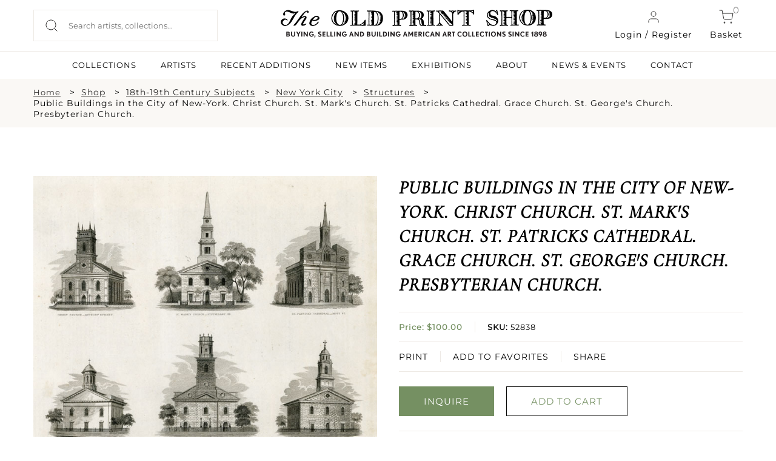

--- FILE ---
content_type: application/javascript
request_url: https://oldprintshop.com/bundles/site/js/jquery.ad-gallery.js
body_size: 7648
content:
/**
 * Copyright (c) 2012 Anders Ekdahl (http://coffeescripter.com/)
 * Dual licensed under the MIT (http://www.opensource.org/licenses/mit-license.php)
 * and GPL (http://www.opensource.org/licenses/gpl-license.php) licenses.
 *
 * Version: 1.2.7
 *
 * Demo and documentation: http://coffeescripter.com/code/ad-gallery/
 */
(function($) {
  $.fn.adGallery = function(options) {
    var defaults = { loader_image: '/public/bundles/site/images/loader.gif',
                     start_at_index: 0,
                     update_window_hash: true,
                     description_wrapper: false,
                     thumb_opacity: 0.7,
                     animate_first_image: false,
                     animation_speed: 400,
                    display_next_and_prev: true,
                     display_back_and_forward: true,
                     scroll_jump: 0, // If 0, it jumps the width of the container
                     slideshow: {
                       enable: true,
                       autostart: false,
                       speed: 5000,
                       start_label: 'Start',
                       stop_label: 'Stop',
                       stop_on_scroll: true,
                       countdown_prefix: '(',
                       countdown_sufix: ')',
                       onStart: false,
                       onStop: false
                     },
                     effect: 'fade', // or 'slide-vert', 'slide-hori', or 'resize', 'none'
                     enable_keyboard_move: true,
                     cycle: true,
                     hooks: {
                       displayDescription: false
                     },
                     callbacks: {
                       init: false,
                       afterImageVisible: false,
                       beforeImageVisible: false
                     }
    };
    var settings = $.extend(false, defaults, options);
    if(options && options.slideshow) {
      settings.slideshow = $.extend(false, defaults.slideshow, options.slideshow);
    };
    if(!settings.slideshow.enable) {
      settings.slideshow.autostart = false;
    };
    var galleries = [];
    $(this).each(function() {
      var gallery = new AdGallery(this, settings);
      galleries[galleries.length] = gallery;
    });
    // Sorry, breaking the jQuery chain because the gallery instances
    // are returned so you can fiddle with them
    return galleries;
  };

  function VerticalSlideAnimation(img_container, direction, desc) {
    var current_top = parseInt(img_container.css('top'), 10);
    if(direction == 'left') {
      var old_image_top = '-'+ this.image_wrapper_height +'px';
      img_container.css('top', this.image_wrapper_height +'px');
    } else {
      var old_image_top = this.image_wrapper_height +'px';
      img_container.css('top', '-'+ this.image_wrapper_height +'px');
    };
    if(desc) {
      desc.css('bottom', '-'+ desc[0].offsetHeight +'px');
      desc.animate({bottom: 0}, this.settings.animation_speed * 2);
    };
    if(this.current_description) {
      this.current_description.animate({bottom: '-'+ this.current_description[0].offsetHeight +'px'}, this.settings.animation_speed * 2);
    };
    return {old_image: {top: old_image_top},
            new_image: {top: current_top}};
  };

  function HorizontalSlideAnimation(img_container, direction, desc) {
    var current_left = parseInt(img_container.css('left'), 10);
    if(direction == 'left') {
      var old_image_left = '-'+ this.image_wrapper_width +'';
      img_container.css('left',this.image_wrapper_width +'');
    } else {
      var old_image_left = this.image_wrapper_width +'';
      img_container.css('left','-'+ this.image_wrapper_width +'');
    };
    if(desc) {
      desc.css('bottom', '-'+ desc[0].offsetHeight +'');
      desc.animate({bottom: 0}, this.settings.animation_speed * 2);
    };
    if(this.current_description) {
      this.current_description.animate({bottom: '-'+ this.current_description[0].offsetHeight +'px'}, this.settings.animation_speed * 2);
    };
    return {old_image: {left: old_image_left},
            new_image: {left: current_left}};
  };

  function ResizeAnimation(img_container, direction, desc) {
    var image_width = img_container.width();
    var image_height = img_container.height();
    var current_left = parseInt(img_container.css('left'), 10);
    var current_top = parseInt(img_container.css('top'), 10);
    img_container.css({width: 0, height: 0, top: this.image_wrapper_height / 2, left: this.image_wrapper_width / 2});
    return {old_image: {width: 0,
                        height: 0,
                        top: this.image_wrapper_height / 2,
                        left: this.image_wrapper_width / 2},
            new_image: {width: image_width,
                        height: image_height,
                        top: current_top,
                        left: current_left}};
  };

  function FadeAnimation(img_container, direction, desc) {
    img_container.css('opacity', 0);
    return {old_image: {opacity: 0},
            new_image: {opacity: 1}};
  };

  // Sort of a hack, will clean this up... eventually
  function NoneAnimation(img_container, direction, desc) {
    img_container.css('opacity', 0);
    return {old_image: {opacity: 0},
            new_image: {opacity: 1},
            speed: 0};
  };

  function AdGallery(wrapper, settings) {
    this.init(wrapper, settings);
  };
  AdGallery.prototype = {
    // Elements
    wrapper: false,
    image_wrapper: false,
    gallery_info: false,
    nav: false,
    loader: false,
    preloads: false,
    thumbs_wrapper: false,
    thumbs_wrapper_width: 0,
    scroll_back: false,
    scroll_forward: false,
    next_link: false,
    prev_link: false,

    slideshow: false,
    image_wrapper_width: 0,
    image_wrapper_height: 0,
    current_index: -1,
    current_image: false,
    current_description: false,
    nav_display_width: 0,
    settings: false,
    images: false,
    in_transition: false,
    animations: false,
    init: function(wrapper, settings) {
      var context = this;
      this.wrapper = $(wrapper);
      this.settings = settings;
      this.setupElements();
      this.setupAnimations();
      if(this.settings.width) {
        this.image_wrapper_width = this.settings.width;
        this.image_wrapper.width(this.settings.width);
        this.wrapper.width(this.settings.width);
      } else {
        this.image_wrapper_width = this.image_wrapper.width();
      };
      if(this.settings.height) {
        this.image_wrapper_height = this.settings.height;
        this.image_wrapper.height(this.settings.height);
      } else {
        this.image_wrapper_height = this.image_wrapper.height();
      };
      this.nav_display_width = this.nav.width();
      this.current_index = -1;
      this.current_image = false;
      this.current_description = false;
      this.in_transition = false;
      this.findImages();
      if(this.settings.display_next_and_prev) {
        this.initNextAndPrev();
      };
      // The slideshow needs a callback to trigger the next image to be shown
      // but we don't want to give it access to the whole gallery instance
      var nextimage_callback = function(callback) {
        return context.nextImage(callback);
      };
      this.slideshow = new AdGallerySlideshow(nextimage_callback, this.settings.slideshow);
      this.controls.append(this.slideshow.create());
      if(this.settings.slideshow.enable) {
        this.slideshow.enable();
      } else {
        this.slideshow.disable();
      };
      if(this.settings.display_back_and_forward) {
        this.initBackAndForward();
      };
      if(this.settings.enable_keyboard_move) {
        this.initKeyEvents();
      };
      this.initHashChange();
      var start_at = parseInt(this.settings.start_at_index, 10);
      if(typeof this.getIndexFromHash() != "undefined") {
        start_at = this.getIndexFromHash();
      };
      this.loading(true);
      this.showImage(start_at,
        function() {
          // We don't want to start the slideshow before the image has been
          // displayed
          if(context.settings.slideshow.autostart) {
            context.preloadImage(start_at + 1);
            context.slideshow.start();
          };
        }
      );
      this.fireCallback(this.settings.callbacks.init);
    },
    setupAnimations: function() {
      this.animations = {
        'slide-vert': VerticalSlideAnimation,
        'slide-hori': HorizontalSlideAnimation,
        'resize': ResizeAnimation,
        'fade': FadeAnimation,
        'none': NoneAnimation
      };
    },
    setupElements: function() {
      this.controls = this.wrapper.find('.ad-controls');
      this.gallery_info = $('<p class="ad-info"></p>');
      this.controls.append(this.gallery_info);
      this.image_wrapper = this.wrapper.find('.ad-image-wrapper');
      this.image_wrapper.empty();
      this.nav = this.wrapper.find('.ad-nav');
      this.thumbs_wrapper = this.nav.find('.ad-thumbs');
      this.preloads = $('<div class="ad-preloads"></div>');
      this.loader = $('<img class="ad-loader" src="'+ this.settings.loader_image +'">');
      this.image_wrapper.append(this.loader);
      this.loader.hide();
      $(document.body).append(this.preloads);
    },
    loading: function(bool) {
      if(bool) {
        this.loader.show();
      } else {
        this.loader.hide();
      };
    },
    addAnimation: function(name, fn) {
      if($.isFunction(fn)) {
        this.animations[name] = fn;
      };
    },
    findImages: function() {
      var context = this;
      this.images = [];
      var thumbs_loaded = 0;
      var thumbs = this.thumbs_wrapper.find('a');
      var thumb_count = thumbs.length;
      if(this.settings.thumb_opacity < 1) {
        thumbs.find('img').css('opacity', this.settings.thumb_opacity);
      };
      thumbs.each(
        function(i) {
          var link = $(this);
          link.data("ad-i", i);
          var image_src = link.attr('href');
          var thumb = link.find('img');
          context.whenImageLoaded(thumb[0], function() {
            var width = thumb[0].parentNode.parentNode.offsetWidth;
            if(thumb[0].width == 0) {
              // If the browser tells us that the image is loaded, but the width
              // is still 0 for some reason, we default to 100px width.
              // It's not very nice, but it's better than 0.
              width = 100;
            };
            context.thumbs_wrapper_width += width;
            thumbs_loaded++;
          });
          context._initLink(link);
          context.images[i] = context._createImageData(link, image_src);
        }
      );
      // Wait until all thumbs are loaded, and then set the width of the ul
      var inter = setInterval(
        function() {
          if(thumb_count == thumbs_loaded) {
            context._setThumbListWidth(context.thumbs_wrapper_width);
            clearInterval(inter);
          };
        },
        100
      );
    },
    _setThumbListWidth: function(wrapper_width) {
      wrapper_width -= 100;
      var list = this.nav.find('.ad-thumb-list');
      list.css('width', wrapper_width +'px');
      var i = 1;
      var last_height = list.height();
      while(i < 201) {
        list.css('width', (wrapper_width + i) +'px');
        if(last_height != list.height()) {
          break;
        };
        last_height = list.height();
        i++;
      };
      if(list.width() < this.nav.width()) {
        list.width(this.nav.width());
      };
    },
    _initLink: function(link) {
      var context = this;
      link.click(
        function() {
          context.showImage(link.data("ad-i"));
          context.slideshow.stop();
          return false;
        }
      ).hover(
        function() {
          if(!$(this).is('.ad-active') && context.settings.thumb_opacity < 1) {
            $(this).find('img').fadeTo(300, 1);
          };
          context.preloadImage(link.data("ad-i"));
        },
        function() {
          if(!$(this).is('.ad-active') && context.settings.thumb_opacity < 1) {
            $(this).find('img').fadeTo(300, context.settings.thumb_opacity);
          };
        }
      );
    },
    _createImageData: function(thumb_link, image_src) {
      var link = false;
      var thumb_img = thumb_link.find("img");
      if(thumb_img.data('ad-link')) {
        link = thumb_link.data('ad-link');
      } else if(thumb_img.attr('longdesc') && thumb_img.attr('longdesc').length) {
        link = thumb_img.attr('longdesc');
      };
      var desc = false;
      if(thumb_img.data('ad-desc')) {
        desc = thumb_img.data('ad-desc');
      } else if(thumb_img.attr('alt') && thumb_img.attr('alt').length) {
        desc = thumb_img.attr('alt');
      };
      var title = false;
      if(thumb_img.data('ad-title')) {
        title = thumb_img.data('ad-title');
      } else if(thumb_img.attr('title') && thumb_img.attr('title').length) {
        title = thumb_img.attr('title');
      };
      return { thumb_link: thumb_link, image: image_src, error: false,
               preloaded: false, desc: desc, title: title, size: false,
               link: link };
    },
    initKeyEvents: function() {
      var context = this;
      $(document).keydown(
        function(e) {
          if(e.keyCode == 39) {
            // right arrow
            context.nextImage();
            context.slideshow.stop();
          } else if(e.keyCode == 37) {
            // left arrow
            context.prevImage();
            context.slideshow.stop();
          };
        }
      );
    },
    getIndexFromHash: function() {
      if(window.location.hash && window.location.hash.indexOf('#ad-image-') === 0) {
        var id = window.location.hash.replace(/^#ad-image-/g, '');
        var thumb = this.thumbs_wrapper.find("#"+ id);
        if(thumb.length) {
          return this.thumbs_wrapper.find("a").index(thumb);
        } else if(!isNaN(parseInt(id, 10))) {
          return parseInt(id, 10);
        };
      };
      return undefined;
    },
    removeImage: function(index) {
      if(index < 0 || index >= this.images.length) {
        throw "Cannot remove image for index "+ index;
      };
      var image = this.images[index];
      this.images.splice(index, 1);
      var thumb_link = image.thumb_link;
      var thumb_width = thumb_link[0].parentNode.offsetWidth;
      this.thumbs_wrapper_width -= thumb_width;
      thumb_link.remove();
      this._setThumbListWidth(this.thumbs_wrapper_width);
      this.gallery_info.html((this.current_index + 1) +' / '+ this.images.length);
      this.thumbs_wrapper.find('a').each(
        function(i) {
          $(this).data("ad-i", i);
        }
      );
      if(index == this.current_index && this.images.length != 0) {
        this.showImage(0);
      };
    },
    removeAllImages: function() {
      for (var i = this.images.length - 1; i >= 0; i--) {
        this.removeImage(i);
      };
    },
    addImage: function(thumb_url, image_url, image_id, title, description) {
      image_id = image_id || "";
      title = title || "";
      description = description || "";
      var li = $('<li><a href="'+ image_url +'" id="'+ image_id +'">' +
                   '<img src="'+ thumb_url +'" title="'+ title +'" alt="'+ description +'">' +
                 '</a></li>');
      var context = this;
      this.thumbs_wrapper.find("ul").append(li);

      var link = li.find("a");
      var thumb = link.find("img");
      thumb.css('opacity', this.settings.thumb_opacity);

      this.whenImageLoaded(thumb[0], function() {
        var thumb_width = thumb[0].parentNode.parentNode.offsetWidth;
        if(thumb[0].width == 0) {
          // If the browser tells us that the image is loaded, but the width
          // is still 0 for some reason, we default to 100px width.
          // It's not very nice, but it's better than 0.
          thumb_width = 100;
        };

        context.thumbs_wrapper_width += thumb_width;
        context._setThumbListWidth(context.thumbs_wrapper_width);
      });
      var i = this.images.length;
      link.data("ad-i", i);
      this._initLink(link);
      this.images[i] = context._createImageData(link, image_url);
      this.gallery_info.html((this.current_index + 1) +' / '+ this.images.length);
    },
    initHashChange: function() {
      var context = this;
      if("onhashchange" in window) {
        $(window).bind("hashchange", function() {
          var index = context.getIndexFromHash();
          if(typeof index != "undefined" && index != context.current_index) {
            context.showImage(index);
          };
        });
      } else {
        var current_hash = window.location.hash;
        setInterval(function() {
          if(window.location.hash != current_hash) {
            current_hash = window.location.hash;
            var index = context.getIndexFromHash();
            if(typeof index != "undefined" && index != context.current_index) {
              context.showImage(index);
            };
          };
        }, 200);
      };
    },
    initNextAndPrev: function() {
      this.next_link = $('<div class="ad-next"><div class="ad-next-image"></div></div>');
      this.prev_link = $('<div class="ad-prev"><div class="ad-prev-image"></div></div>');
      this.image_wrapper.append(this.next_link);
      this.image_wrapper.append(this.prev_link);
      var context = this;
      this.prev_link.add(this.next_link).mouseover(
        function(e) {
          // IE 6 hides the wrapper div, so we have to set it's width
          $(this).css('height', context.image_wrapper_height);
          $(this).find('div').show();
        }
      ).mouseout(
        function(e) {
          $(this).find('div').hide();
        }
      ).click(
        function() {
          if($(this).is('.ad-next')) {
            context.nextImage();
            context.slideshow.stop();
          } else {
            context.prevImage();
            context.slideshow.stop();
          };
        }
      ).find('div').css('opacity', 0.7);
    },
    initBackAndForward: function() {
      var context = this;
      this.scroll_forward = $('<div class="ad-forward"></div>');
      this.scroll_back = $('<div class="ad-back"></div>');
      this.nav.append(this.scroll_forward);
      this.nav.prepend(this.scroll_back);
      var has_scrolled = 0;
      var thumbs_scroll_interval = false;
      $(this.scroll_back).add(this.scroll_forward).click(
        function() {
          // We don't want to jump the whole width, since an image
          // might be cut at the edge
          var width = context.nav_display_width - 50;
          if(context.settings.scroll_jump > 0) {
            var width = context.settings.scroll_jump;
          };
          if($(this).is('.ad-forward')) {
            var left = context.thumbs_wrapper.scrollLeft() + width;
          } else {
            var left = context.thumbs_wrapper.scrollLeft() - width;
          };
          if(context.settings.slideshow.stop_on_scroll) {
            context.slideshow.stop();
          };
          context.thumbs_wrapper.animate({scrollLeft: left +'px'});
          return false;
        }
      ).css('opacity', 0.6).hover(
        function() {
          var direction = 'left';
          if($(this).is('.ad-forward')) {
            direction = 'right';
          };
          thumbs_scroll_interval = setInterval(
            function() {
              has_scrolled++;
              // Don't want to stop the slideshow just because we scrolled a pixel or two
              if(has_scrolled > 30 && context.settings.slideshow.stop_on_scroll) {
                context.slideshow.stop();
              };
              var left = context.thumbs_wrapper.scrollLeft() + 1;
              if(direction == 'left') {
                left = context.thumbs_wrapper.scrollLeft() - 1;
              };
              context.thumbs_wrapper.scrollLeft(left);
            },
            10
          );
          $(this).css('opacity', 1);
        },
        function() {
          has_scrolled = 0;
          clearInterval(thumbs_scroll_interval);
          $(this).css('opacity', 0.6);
        }
      );
    },
    _afterShow: function() {
      this.gallery_info.html((this.current_index + 1) +' / '+ this.images.length);
      if(!this.settings.cycle) {
        // Needed for IE
        this.prev_link.show().css('height', this.image_wrapper_height);
        this.next_link.show().css('height', this.image_wrapper_height);
        if(this.current_index == (this.images.length - 1)) {
          this.next_link.hide();
        };
        if(this.current_index == 0) {
          this.prev_link.hide();
        };
      };
      if(this.settings.update_window_hash) {
        var thumb_link = this.images[this.current_index].thumb_link;
        if (thumb_link.attr("id")) {
          // window.location.hash = "#ad-image-"+ thumb_link.attr("id");
          window.location.replace("#ad-image-"+ thumb_link.attr("id")); 
        } else {
          // window.location.hash = "#ad-image-"+ this.current_index;
          window.location.replace("#ad-image-"+ this.current_index); 
        };
      };
      this.fireCallback(this.settings.callbacks.afterImageVisible);
    },
    /**
     * Checks if the image is small enough to fit inside the container
     * If it's not, shrink it proportionally
     */
    _getContainedImageSize: function(image_width, image_height) {
      if(image_height > this.image_wrapper_height) {
        var ratio = image_width / image_height;
        image_height = this.image_wrapper_height;
        image_width = this.image_wrapper_height * ratio;
      };
      if(image_width > this.image_wrapper_width) {
  	    var ratio = image_height / image_width;
  	    image_width = this.image_wrapper_width;
  	    image_height = this.image_wrapper_width * ratio;
  	  };
      return {width: image_width, height: image_height};
    },
    /**
     * If the image dimensions are smaller than the wrapper, we position
     * it in the middle anyway
     */
    _centerImage: function(img_container, image_width, image_height) {
      img_container.css('top', '0px');
      if(image_height < this.image_wrapper_height) {
        var dif = this.image_wrapper_height - image_height;
        img_container.css('top', (dif / 2) +'px');
      };
      img_container.css('left', '0px');
      if(image_width < this.image_wrapper_width) {
        var dif = this.image_wrapper_width - image_width;
        img_container.css('left', (dif / 2) +'px');
      };
    },
    _getDescription: function(image) {
      var desc = false;
      if(image.desc.length || image.title.length) {
        var title = '';
        if(image.title.length) {
          title = '<strong class="ad-description-title">'+ image.title +'</strong>';
        };
        var desc = '';
        if(image.desc.length) {
          desc = '<span>'+ image.desc +'</span>';
        };
        desc = $('<p class="ad-image-description">'+ title + desc +'</p>');
      };
      return desc;
    },
    /**
     * @param function callback Gets fired when the image has loaded, is displaying
     *                          and it's animation has finished
     */
    showImage: function(index, callback) {
      if(this.images[index] && !this.in_transition && index != this.current_index) {
        var context = this;
        var image = this.images[index];
        this.in_transition = true;
        if(!image.preloaded) {
          this.loading(true);
          this.preloadImage(index, function() {
            context.loading(false);
            context._showWhenLoaded(index, callback);
          });
        } else {
          this._showWhenLoaded(index, callback);
        };
      };
    },
    /**
     * @param function callback Gets fired when the image has loaded, is displaying
     *                          and it's animation has finished
     */
    _showWhenLoaded: function(index, callback) {
      if(this.images[index]) {
        var context = this;
        var image = this.images[index];
        var img_container = $(document.createElement('div')).addClass('ad-image left0');
        var img = $(new Image()).attr('src', image.image);
        if(image.link) {
          var link = $('<a href="'+ image.link +'" target="_blank"></a>');
          link.append(img);
          img_container.append(link);
        } else {
          img_container.append(img);
        };
        this.image_wrapper.prepend(img_container);
        var size = this._getContainedImageSize(image.size.width, image.size.height);
        img.attr('width', size.width);
        img.attr('height', size.height);
        img_container.css({width: size.width +'px', height: size.height +'px'});
        this._centerImage(img_container, size.width, size.height);
        var desc = this._getDescription(image);
        if(desc) {
          if(!this.settings.description_wrapper && !this.settings.hooks.displayDescription) {
            img_container.append(desc);
            var width = size.width - parseInt(desc.css('padding-left'), 10) - parseInt(desc.css('padding-right'), 10);
            desc.css('width', width +'px');
          } else if(this.settings.hooks.displayDescription) {
            this.settings.hooks.displayDescription.call(this, image);
          } else {
            var wrapper = this.settings.description_wrapper;
            wrapper.append(desc);
          };
        };
        this.highLightThumb(this.images[index].thumb_link);

        var direction = 'right';
        if(this.current_index < index) {
          direction = 'left';
        };
        this.fireCallback(this.settings.callbacks.beforeImageVisible);
        if(this.current_image || this.settings.animate_first_image) {
          var animation_speed = this.settings.animation_speed;
          var easing = 'swing';
          var animation = this.animations[this.settings.effect].call(this, img_container, direction, desc);
          if(typeof animation.speed != 'undefined') {
            animation_speed = animation.speed;
          };
          if(typeof animation.easing != 'undefined') {
            easing = animation.easing;
          };
          if(this.current_image) {
            var old_image = this.current_image;
            var old_description = this.current_description;
            old_image.animate(animation.old_image, animation_speed, easing,
              function() {
                old_image.remove();
                if(old_description) old_description.remove();
              }
            );
          };
          img_container.animate(animation.new_image, animation_speed, easing,
            function() {
              context.current_index = index;
              context.current_image = img_container;
              context.current_description = desc;
              context.in_transition = false;
              context._afterShow();
              context.fireCallback(callback);
            }
          );
        } else {
          this.current_index = index;
          this.current_image = img_container;
          context.current_description = desc;
          this.in_transition = false;
          context._afterShow();
          this.fireCallback(callback);
        };
      };
    },
    nextIndex: function() {
      if(this.current_index == (this.images.length - 1)) {
        if(!this.settings.cycle) {
          return false;
        };
        var next = 0;
      } else {
        var next = this.current_index + 1;
      };
      return next;
    },
    nextImage: function(callback) {
      var next = this.nextIndex();
      if(next === false) return false;
      this.preloadImage(next + 1);
      this.showImage(next, callback);
      return true;
    },
    prevIndex: function() {
      if(this.current_index == 0) {
        if(!this.settings.cycle) {
          return false;
        };
        var prev = this.images.length - 1;
      } else {
        var prev = this.current_index - 1;
      };
      return prev;
    },
    prevImage: function(callback) {
      var prev = this.prevIndex();
      if(prev === false) return false;
      this.preloadImage(prev - 1);
      this.showImage(prev, callback);
      return true;
    },
    preloadAll: function() {
      var context = this;
      var i = 0;
      function preloadNext() {
        if(i < context.images.length) {
          i++;
          context.preloadImage(i, preloadNext);
        };
      };
      context.preloadImage(i, preloadNext);
    },
    preloadImage: function(index, callback) {
      if(this.images[index]) {
        var image = this.images[index];
        if(!this.images[index].preloaded) {
          var img = $(new Image());
          img.attr('src', image.image);
          if(!this.isImageLoaded(img[0])) {
            this.preloads.append(img);
            var context = this;
            img.load(
              function() {
                image.preloaded = true;
                image.size = { width: this.width, height: this.height };
                context.fireCallback(callback);
              }
            ).error(
              function() {
                image.error = true;
                image.preloaded = false;
                image.size = false;
              }
            );
          } else {
            image.preloaded = true;
            image.size = { width: img[0].width, height: img[0].height };
            this.fireCallback(callback);
          };
        } else {
          this.fireCallback(callback);
        };
      };
    },
    whenImageLoaded: function(img, callback) {
      if (this.isImageLoaded(img)) {
        callback && callback();
      } else {
        $(img).load(callback);
      };
    },
    isImageLoaded: function(img) {
      if(typeof img.complete != 'undefined' && !img.complete) {
        return false;
      };
      if(typeof img.naturalWidth != 'undefined' && img.naturalWidth == 0) {
        return false;
      };
      return true;
    },
    highLightThumb: function(thumb) {
      this.thumbs_wrapper.find('.ad-active').removeClass('ad-active');
      thumb.addClass('ad-active');
      if(this.settings.thumb_opacity < 1) {
        this.thumbs_wrapper.find('a:not(.ad-active) img').fadeTo(300, this.settings.thumb_opacity);
        thumb.find('img').fadeTo(300, 1);
      };
      var left = thumb[0].parentNode.offsetLeft;
      left -= (this.nav_display_width / 2) - (thumb[0].offsetWidth / 2);
      this.thumbs_wrapper.animate({scrollLeft: left +'px'});
    },
    fireCallback: function(fn) {
      if($.isFunction(fn)) {
        fn.call(this);
      };
    }
  };

  function AdGallerySlideshow(nextimage_callback, settings) {
    this.init(nextimage_callback, settings);
  };
  AdGallerySlideshow.prototype = {
    start_link: false,
    stop_link: false,
    countdown: false,
    controls: false,

    settings: false,
    nextimage_callback: false,
    enabled: false,
    running: false,
    countdown_interval: false,
    init: function(nextimage_callback, settings) {
      var context = this;
      this.nextimage_callback = nextimage_callback;
      this.settings = settings;
    },
    create: function() {
      this.start_link = $('<span class="ad-slideshow-start">'+ this.settings.start_label +'</span>');
      this.stop_link = $('<span class="ad-slideshow-stop">'+ this.settings.stop_label +'</span>');
      this.countdown = $('<span class="ad-slideshow-countdown"></span>');
      this.controls = $('<div class="ad-slideshow-controls"></div>');
      this.controls.append(this.start_link).append(this.stop_link).append(this.countdown);
      this.countdown.hide();

      var context = this;
      this.start_link.click(
        function() {
          context.start();
        }
      );
      this.stop_link.click(
        function() {
          context.stop();
        }
      );
      $(document).keydown(
        function(e) {
          if(e.keyCode == 83) {
            // 's'
            if(context.running) {
              context.stop();
            } else {
              context.start();
            };
          };
        }
      );
      return this.controls;
    },
    disable: function() {
      this.enabled = false;
      this.stop();
      this.controls.hide();
    },
    enable: function() {
      this.enabled = true;
      this.controls.show();
    },
    toggle: function() {
      if(this.enabled) {
        this.disable();
      } else {
        this.enable();
      };
    },
    start: function() {
      if(this.running || !this.enabled) return false;
      var context = this;
      this.running = true;
      this.controls.addClass('ad-slideshow-running');
      this._next();
      this.fireCallback(this.settings.onStart);
      return true;
    },
    stop: function() {
      if(!this.running) return false;
      this.running = false;
      this.countdown.hide();
      this.controls.removeClass('ad-slideshow-running');
      clearInterval(this.countdown_interval);
      this.fireCallback(this.settings.onStop);
      return true;
    },
    _next: function() {
      var context = this;
      var pre = this.settings.countdown_prefix;
      var su = this.settings.countdown_sufix;
      clearInterval(context.countdown_interval);
      this.countdown.show().html(pre + (this.settings.speed / 1000) + su);
      var slide_timer = 0;
      this.countdown_interval = setInterval(
        function() {
          slide_timer += 1000;
          if(slide_timer >= context.settings.speed) {
            var whenNextIsShown = function() {
              // A check so the user hasn't stoped the slideshow during the
              // animation
              if(context.running) {
                context._next();
              };
              slide_timer = 0;
            };
            if(!context.nextimage_callback(whenNextIsShown)) {
              context.stop();
            };
            slide_timer = 0;
          };
          var sec = parseInt(context.countdown.text().replace(/[^0-9]/g, ''), 10);
          sec--;
          if(sec > 0) {
            context.countdown.html(pre + sec + su);
          };
        },
        1000
      );
    },
    fireCallback: function(fn) {
      if($.isFunction(fn)) {
        fn.call(this);
      };
    }
  };
})(jQuery);

